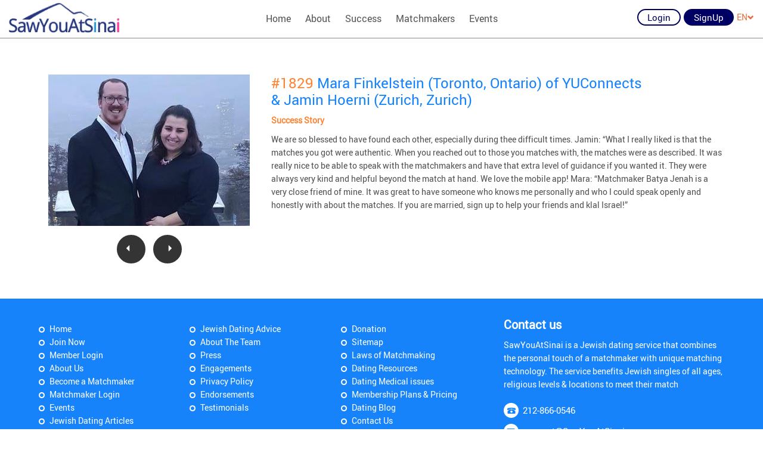

--- FILE ---
content_type: text/html; charset=utf-8
request_url: https://www.sawyouatsinai.com/only-sawyouatsinai-simchas/profilepage.aspx?simchanumber=3FB6A3A2F2089210DD2193F54DEADE5A
body_size: 6736
content:

<!DOCTYPE html>
<html xmlns="http://www.w3.org/1999/xhtml">
<head><meta charset="utf-8" /><meta name="viewport" content="width=device-width, initial-scale=1.0, minimum-scale=1.0, user-scalable=no" /><meta name="google-site-verification" content="c7T8A9aflyhpXRd6lZIBi1MMufybozrMTp2doRnpNcM" /><link rel="icon" type="image/png" href="/_layouts/images/favicon-16x16.png" sizes="16x16"><link rel="shortcut icon" href="/_layouts/images/favicon.ico">
    
    <title>1829 Mara Engaged With Jamin Through Jewish Matchmaker SawYouAtSinai</title>
    <meta name="description" content="Mara of Toronto and Jamin of Zurich were Jewish singles who got engaged through Jewish matchmakers. To know more visit SawYouAtSinai.com" />
    <meta name="keywords" content="jewish singles, jewish matchmakers, sawyouatsinai" />
    
    <link rel='alternate' hreflang='en-us' href='/only-sawyouatsinai-simchas/profilepage.aspx?simchanumber=3FB6A3A2F2089210DD2193F54DEADE5A' /><link rel='alternate' hreflang='he' href='/only-sawyouatsinai-simchas/profilepage.aspx?simchanumber=3FB6A3A2F2089210DD2193F54DEADE5A&lang=he' />
   
    <style>
.wrap_menu, .tohide_onload{
	display:none;
}
</style>
<script src="/_layouts/js/jquery-2.1.1.min.js"></script>
<script src='/_layouts/js/modernizr.js'></script>

<script>
     Modernizr.load({
    test: Modernizr.touch,
 	yep:['/_layouts/css/touch.css','/_layouts/js/touch.js'],
	nope:['/_layouts/css/desktop.css', '/_layouts/js/desktop.js']
	
});

</script>
<script src='/_layouts/js/nprogress.js'></script>
<script src='/_layouts/js/lazysizes.min.js'></script>
<script src='/_layouts/js/retina.min.js'></script>
<script src='/_layouts/js/jquery.fancybox.pack.js'></script>
<script src='/_layouts/js/select2.full.min.js'></script>
<script src="https://cdnjs.cloudflare.com/ajax/libs/OwlCarousel2/2.2.1/owl.carousel.min.js"></script>
<script src='/_layouts/js/jquery.jscroll.min.js'></script>
<script src='/_layouts/js/bootstrap.min.js'></script>
<link rel='stylesheet' href='/_layouts/css/bootstrap.css'>
<link rel='stylesheet' href='/_layouts/css/common.css'>
<link rel='stylesheet' href='/_layouts/css/external.css'>
<link rel='stylesheet' href='/_layouts/css/nprogress.css'>
<link rel='stylesheet' href='/_layouts/css/jquery.fancybox.css'>
<link rel="stylesheet" href="https://cdnjs.cloudflare.com/ajax/libs/OwlCarousel2/2.2.1/assets/owl.carousel.min.css">
<link rel='stylesheet' href='/_layouts/css/select2.css'>
 <script type="text/javascript" src="/_layouts/js/enscroll-0.6.1.min.js"></script>
</head>
<body data-spy="scroll" data-target="#rhsscroll" data-offset="20">
    <form method="post" action="./profilepage.aspx?simchanumber=3FB6A3A2F2089210DD2193F54DEADE5A" id="form1">
<div class="aspNetHidden">
<input type="hidden" name="__EVENTTARGET" id="__EVENTTARGET" value="" />
<input type="hidden" name="__EVENTARGUMENT" id="__EVENTARGUMENT" value="" />
<input type="hidden" name="__VIEWSTATE" id="__VIEWSTATE" value="/[base64]/c2ltY2hhbnVtYmVyPTNGQjZBM0EyRjIwODkyMTBERDIxOTNGNTRERUFERTVBJmxhbmc9aGUnIC8+ZAIDD2QWAgIDD2QWAmYPZBYCAgEPZBYCZg9kFgICAQ9kFgQCAg8PZBYCHgtQbGFjZWhvbGRlcgUJVXNlciBOYW1lZAIDDw9kFgIfAQUIUGFzc3dvcmRkZCq/7ebmYnMXlHG7zAfScJeP2RCXTeRpZrHyx6soc3Un" />
</div>

<script type="text/javascript">
//<![CDATA[
var theForm = document.forms['form1'];
if (!theForm) {
    theForm = document.form1;
}
function __doPostBack(eventTarget, eventArgument) {
    if (!theForm.onsubmit || (theForm.onsubmit() != false)) {
        theForm.__EVENTTARGET.value = eventTarget;
        theForm.__EVENTARGUMENT.value = eventArgument;
        theForm.submit();
    }
}
//]]>
</script>



<script src="/only-sawyouatsinai-simchas/ScriptResource.axd?d=[base64]" type="text/javascript"></script>
<div class="aspNetHidden">

	<input type="hidden" name="__VIEWSTATEGENERATOR" id="__VIEWSTATEGENERATOR" value="F51C98BC" />
	<input type="hidden" name="__EVENTVALIDATION" id="__EVENTVALIDATION" value="/wEdAAkuvHhSCs5Yd4zphGu+8wvZjYmSTTtUfy6tKd3hH8RD0mVYYuE8DvfAotQla4kaFnFf+J3HF3D6BTnhIYceTEnxq9qby37HHSuStbyyXDDT/k0J093mi7NrvZjuc42Bl3ktmwRzFq3NBpU1FxXG3bUbBunDqkENTdVZJj4wmv59XLkLtRQeoj9RQNedklGXNe0pbo0N6cmqKlhN2of3SHYx3WesbiNnl0BgcUeE1V3IgQ==" />
</div>
        <script type="text/javascript">
//<![CDATA[
Sys.WebForms.PageRequestManager._initialize('ctl00$scriptMngr', 'form1', ['tctl00$ContentPlaceHolder1$ucCommonHeader1$UpdatePanel2','ContentPlaceHolder1_ucCommonHeader1_UpdatePanel2','tctl00$ContentPlaceHolder1$ucCommonHeader1$updTopLng','ContentPlaceHolder1_ucCommonHeader1_updTopLng','tctl00$ContentPlaceHolder1$ucCommonHeader1$updFgPwd','ContentPlaceHolder1_ucCommonHeader1_updFgPwd'], ['ctl00$ContentPlaceHolder1$ucCommonHeader1$btnReactivate','ContentPlaceHolder1_ucCommonHeader1_btnReactivate','ctl00$ContentPlaceHolder1$ucCommonHeader1$btnTopLng','ContentPlaceHolder1_ucCommonHeader1_btnTopLng','ctl00$ContentPlaceHolder1$ucCommonHeader1$btnFrgtPwdEmail','ContentPlaceHolder1_ucCommonHeader1_btnFrgtPwdEmail'], [], 90, 'ctl00');
//]]>
</script>

        
    <header>
	<figure class="headerTop container-fluid">
		<div class="headerLogo">
			<a href="/" target="_self" title="Link: index.html"><img alt="SawYouAtSinai" src="/_layouts/images/logo.png" title="SawYouAtSinai"  class="img-responsive" /></a></div>
		<div class="menu" id="menuWrapper">
			<ul class="TT"><li><a title='SYAS' target="" href="/default.aspx">Home</a></li><li><a  target="_self" href="/about-jewish-matchmaking-site.aspx">About</a></li><li><a  target="_self" href="/only-sawyouatsinai-simchas/default.aspx">Success</a></li><li><a  target="_self" href="/matchmakersignup.aspx">Matchmakers</a></li><li><a  target="_self" href="/Events">Events</a></li></ul><a class="socialIcon fb" href="https://www.facebook.com/SawYouAtSinai" style="display:none" target="_blank">&nbsp;</a></div>
		<div class="headerRight">
			<ul id="ulBeforeLogin" runat="server"><li><a href="#" data-target="#login" data-toggle="modal" oncontextmenu="return false;" class="btn btn-blue btn-trans TT" title='Member Login'>Login</a></li><li><a href="/membersignup.aspx " target="_self" class="btn btn-blue TT" title="">SignUp</a></li><li class="langDrop" id="LanguageDropdown" runat="server"><div><a href="#" id="langDrop"  data-toggle="dropdown" aria-haspopup="true" aria-expanded="true">EN<span class="glyphicon glyphicon-chevron-down"></span></a> <ul class="dropdown-menu" aria-labelledby="langDrop">  <li>  <a href="/only-sawyouatsinai-simchas/profilepage.aspx?simchanumber=3FB6A3A2F2089210DD2193F54DEADE5A" data-val="english">ENGLISH</a> </li>   <li>  <a href="/only-sawyouatsinai-simchas/profilepage.aspx?simchanumber=3FB6A3A2F2089210DD2193F54DEADE5A&lang=he" data-val="hebrew">HEBREW</a> </li> </ul></ul></div></div>
	<input type="hidden" id="hdnsSiteUrl" value="https://www.sawyouatsinai.com/"></figure>
</header>


<script type="text/javascript">    //added for DBugZilla 2368

    function openModal() {

        $('#login').modal('hide');
        $('#changeReasonModal').on('shown.bs.modal', function () {
            $("body").addClass('modal-open');
        }).modal('show');
    }
    function ShowLogin() {
        $('#changeReasonModal').modal('hide');
        $('#login').modal('show');

    }


</script>

<div class="modal fade newHeader pop-large" id="changeReasonModal" tabindex="-1" role="dialog" data-backdrop="static" data-keyboard="false">
    <div class="modal-dialog" role="document">
        <div class="modal-content">
            <div class="modal-header">
                <a class="close fa fa-times-circle-o" data-dismiss="modal">&nbsp;</a>
                <h4 class="modal-title">Reactivate Profile?</h4>
            </div>
            <div class="modal-body">
                <div class="row">
                    <div class="col-sm-12 col-xs-12 changeReasonModal">
                        <p>Your profile is currently Deactivated. Would you like to reactivate your account and be able to log in again?</p>
                        <div id="ContentPlaceHolder1_ucCommonHeader1_UpdatePanel2">
	
                        <div class="form-group text-center row-react-btn">      
                            <input onclick="__doPostBack('ctl00$ContentPlaceHolder1$ucCommonHeader1$btnReactivate','')" name="ctl00$ContentPlaceHolder1$ucCommonHeader1$btnReactivate" type="button" id="ContentPlaceHolder1_ucCommonHeader1_btnReactivate" value="Yes, please reactivate profile" class="btn btn-blue" data-target="#login" />
                             <a class="btn btn-orange" data-dismiss="modal">No, do not reactivate profile</a>
                        </div>
                                             
</div>
                    </div>
                </div>
            </div>
        </div>
    </div>
</div>


    <div class="modal fade newHeader pop-small" id="login" tabindex="-1" role="dialog" data-backdrop="static" data-keyboard="false">
        
        <div class="modal-dialog" role="document">
            <div class="modal-content">
                <div class="modal-header">
                    <a class="close fa fa-times-circle-o" data-dismiss="modal">&nbsp;</a>
                    <h4 class="modal-title">Member Login</h4>
                </div>
                <div class="modal-body">
                    <div class="row">
                        
                            <div class="col-sm-12 col-xs-12 loginForgotpwd">
                                
                                <div class="modalLoginCarousel owl-carousel">
                                    <div id="ContentPlaceHolder1_ucCommonHeader1_updTopLng">
	
                                            <div id="ContentPlaceHolder1_ucCommonHeader1_pnlLogin" class="item">
		
                                                

                                                
                                                <div class="form-group">
                                                    <input name="ctl00$ContentPlaceHolder1$ucCommonHeader1$txtUsrNm1" type="text" id="ContentPlaceHolder1_ucCommonHeader1_txtUsrNm1" class="form-control" Placeholder="User Name" /> 
                                                </div>
                                                <div class="form-group">
                                                    <input name="ctl00$ContentPlaceHolder1$ucCommonHeader1$txtPwd1" type="password" id="ContentPlaceHolder1_ucCommonHeader1_txtPwd1" class="form-control" Placeholder="Password" /> 
                                                </div>
                                                <div class="form-group">
                                                    
                                                </div>
                                                <div class="form-group text-center">
                                                    <a id="ContentPlaceHolder1_ucCommonHeader1_btnTopLng" class="btn btn-blue" href="javascript:__doPostBack(&#39;ctl00$ContentPlaceHolder1$ucCommonHeader1$btnTopLng&#39;,&#39;&#39;)">Login</a>
                                                    <a class="btn btn-orange" data-dismiss="modal">Cancel</a>
                                                </div>
                                                <p>Not yet registered? <a target="_self" href='/membersignup.aspx'>click here</a> to register now.</p>
                                                <p><a href="#" class="owl-next-link">Forgot Password?</a></p>
                                                <input type="hidden" name="ctl00$ContentPlaceHolder1$ucCommonHeader1$hdnlogginattemptsheader" id="ContentPlaceHolder1_ucCommonHeader1_hdnlogginattemptsheader" value="0" />
                                            
	</div>
                                        
</div>
                                    <div id="ContentPlaceHolder1_ucCommonHeader1_updFgPwd">
	
                                            <div id="ContentPlaceHolder1_ucCommonHeader1_pnlFrgPwd" class="item">
		
                                                

                                                <div class="form-group">
                                                    <input name="ctl00$ContentPlaceHolder1$ucCommonHeader1$txtFrgtPwdEmail" type="text" id="ContentPlaceHolder1_ucCommonHeader1_txtFrgtPwdEmail" class="form-control" placeholder="Email/Screen name" />
                                                </div>
                                                <div class="form-group text-center"><a id="ContentPlaceHolder1_ucCommonHeader1_btnFrgtPwdEmail" class="btn btn-blue" href="javascript:__doPostBack(&#39;ctl00$ContentPlaceHolder1$ucCommonHeader1$btnFrgtPwdEmail&#39;,&#39;&#39;)">Get Password</a> </div>

                                                <p>For assistance, please email <a href="mailto:support@sawyouatsinai.com" target="_blank">support@sawyouatsinai.com</a></p>
                                                <p><a href="#" class="owl-prev-link">&laquo; Back</a></p>
                                               
                                            
	</div>
                                        
</div>

                                </div>
                            </div>
                            
                        </div>
                    </div>
                </div>
            </div>
        </div>
        <input type="hidden" name="ctl00$ContentPlaceHolder1$ucCommonHeader1$hdncaptchavalue" id="ContentPlaceHolder1_ucCommonHeader1_hdncaptchavalue" />
   
   <section class="index_video">
        
        

<div class="container">
    <div class="row">
        <div class="col-md-12">
            <section class="common_wrapper">
                
                
                <div class="row">
                    
                    <div class="col-sm-5 col-md-4 margin_btttm">
                        <div class="success_details_gallery">
                            
                            <div class="item">
                                <img src="Admin/Picture_Upload/Pictures/Only_Simchas_202012160903528186crop.jpg" alt="" style="display: block; margin-left: auto; margin-right: auto;">
                            </div>
                            
                            <div class="owl-nav">
                                
                                    <a class="owl-prev" href="/only-sawyouatsinai-simchas/profilepage.aspx?simchanumber=BA1847FF0740183FA04BB30F9E98BE62">
                                        <i class="glyphicon glyphicon-triangle-left"></i>
                                    </a>
                                
                                    <a class="owl-next" href="/only-sawyouatsinai-simchas/profilepage.aspx?simchanumber=B64E025B73D2DD95F948680275498245">
                                        <i class="glyphicon glyphicon-triangle-right"></i>
                                    </a>
                                
                            </div>
                        </div>
                    </div>
                    
                    <div class="col-sm-7 col-md-8">
                        <article>
                            <h4>
                                
                                <span class="text-info">#1829</span>&nbsp;Mara Finkelstein (Toronto, Ontario) of YUConnects<br />& Jamin Hoerni (Zurich, Zurich)</h4>
                            
                            <p class="text-info"><strong>Success Story</strong></p>
                            <p>
                                We are so blessed to have found each other, especially during thee difficult times.

Jamin: “What I really liked is that the matches you got were authentic. When you reached out to those you matches with, the matches were as described. It was really nice to be able to speak with the matchmakers and have that extra level of guidance if you wanted it. They were always very kind and helpful beyond the match at hand. We love the mobile app!

Mara: “Matchmaker Batya Jenah is a very close friend of mine. It was great to have someone who knows me personally and who I could speak openly and honestly with about the matches. If you are married, sign up to help your friends and klal Israel!”
<br>
                            </p>
                            
                        </article>
                        <div id="fb-root"></div> <script>(function(d, s, id) { var js, fjs = d.getElementsByTagName(s)[0]; if (d.getElementById(id)) return; js = d.createElement(s); js.id = id; js.src = "//connect.facebook.net/en_GB/sdk.js#xfbml=1&version=v2.5&appId=1521232351507942"; fjs.parentNode.insertBefore(js, fjs); }(document, 'script', 'facebook-jssdk'));</script> <div class="fb-comments" data-width="100%" data-numposts="20" data-href="http://www.sawyouatsinai.com/only-sawyouatsinai-simchas/ProfilePage.aspx?SimchaNumber=2117"></div>

                        
            </section>



        </div>
    </div>
</div>

        <footer>
	<figure class="footerBg">
		<div class="container">
			<div class="row">
				<div class="col-sm-7 col-md-8 col-xs-12 footerLeft">
					<h5 class="hidden-md hidden-lg">
						Navigation</h5>
					<div class="footerCarousel owl-carousel TT">
						<div class="item">
							<ul>
								<li>
									<a href="/" target="_self" title="Home">Home</a></li>
								<li>
									<a href="/membersignup.aspx" target="_self" title="Join Now">Join Now</a></li>
								<li>
									<a href="/members/login.aspx" target="_self" title="Member Login">Member Login</a></li>
								<li>
									<a href="/about-jewish-matchmaking-site.aspx" target="_self" title="About Us">About Us</a></li>
								<li>
									<a href="/matchmakersignup.aspx" target="_self" title="Become a Matchmaker">Become a Matchmaker</a></li>
								<li>
									<a href="/matchmakers/login.aspx" target="_self" title="Matchmaker Login">Matchmaker Login</a></li>
								<li>
									<a href="http://www.jewishtodo.com/" target="_blank" title="Events">Events</a></li>
								<li>
									<a href="/jewish-dating-article.aspx" target="_self" title="Jewish Dating Articles">Jewish Dating Articles</a></li>
							</ul>
						</div>
						<div class="item">
							<ul>
								<li>
									<a href="/jewish-dating-advice.aspx" target="_self" title="Jewish Dating Advice">Jewish Dating Advice</a></li>
								<li>
									<a href="/jewish-dating-team.aspx" target="_self" title="About The Team">About The Team</a></li>
								<li>
									<a href="/jewish-dating-press-releases.aspx" target="_self" title="Press">Press</a></li>
								<li>
									<a href="/only-sawyouatsinai-simchas/default.aspx" target="_self" title="Engagements">Engagements</a></li>
								<li>
									<a href="/privacypolicy.aspx" target="_self" title="Privacy Policy">Privacy Policy</a></li>
								<li>
									<a href="/jewish-rabbi-endorsements.aspx" target="_self" title="Endorsements">Endorsements</a></li>
								<li>
									<a href="/only-sawyouatsinai-simchas/successstories.aspx" target="_self" title="Testimonials">Testimonials</a></li>
							</ul>
						</div>
						<div class="item">
							<ul>
								<li>
									<a href="/donations.aspx" target="_self" title="Donation">Donation</a></li>
								<li>
									<a href="/sitemap.aspx" target="_self" title="Sitemap">Sitemap</a></li>
								<li>
									<a href="/laws-of-matchmaking.aspx" target="_self" title="Laws of Matchmaking">Laws of Matchmaking</a></li>
								<li>
									<a href="/jewish-dating-resources.aspx" target="_self" title="Dating Resources">Dating Resources</a></li>
								<li>
									<a href="/jewish-dating-medical.aspx" target="_self" title="Dating Medical issues">Dating Medical issues</a></li>
								<li>
									<a href="/goldVsBasic.aspx" target="_self" title="Membership Plans & Pricing">Membership Plans & Pricing</a></li>
								<li>
									<a href="https://blog.sawyouatsinai.com/" target="_blank" title="Dating Blog">Dating Blog</a></li>
								<li>
									<a href="/en/Contact-us-1.aspx" target="_self" title="Contact Us">Contact Us</a></li>
							</ul>
						</div>
					</div>
				</div>
				<div class="col-sm-5 col-md-4 col-xs-12 footerRight TT">
					<h5>
						Contact us</h5>
					<p>
						SawYouAtSinai is a Jewish dating service that combines the personal touch of a matchmaker with unique matching technology. The service benefits Jewish singles of all ages, religious levels &amp; locations to meet their match</p>
					<a class="footerPhno" href="tel:212-866-0546" title="Link: tel:212-866-0546">212-866-0546</a> <a class="footerMail" href="mailto:support@SawYouAtSinai.com" title="Link: mailto:support@SawYouAtSinai.com">support@SawYouAtSinai.com</a></div>
			</div>
		</div>
	</figure>
	<figure class="footerBttm">
		<div class="container">
			<div class="row">
				<div class="col-sm-4 col-xs-12 footerLeft">
					<a class="socialIcon fb" href="https://www.facebook.com/SawYouAtSinai" target="_blank">&nbsp;</a> <a class="socialIcon tw" href="https://twitter.com/SawYouAtSinai" target="_blank">&nbsp;</a> <a class="socialIcon insg" href="https://www.instagram.com/sawyouatsinai/" target="_blank">&nbsp;</a></div>
				<div class="col-sm-4 col-xs-12 footerMiddle">
					<ul class="langSelect">
						<li>
							<a href="/" title="SawYouAtSinai - English (US)">English (US)</a></li>
						<li>
							<a href="/default.aspx?lang=he" title="SawYouAtSinai - Hebrew">Hebrew</a></li>
					</ul>
				</div>
				<div class="col-sm-4 col-xs-12 footerRight TT">
					<p>
						&copy; 2003-2026 All Rights Reserved.</p>
				</div>
			</div>
		</div>
		<div class="container-fluid footer-bottom2">
			WE DO NOT CONDUCT BACKGROUND CHECKS ON MEMBERS OF OUR WEBSITES. SAFETY IS A TOP PRIORITY THEREFORE WE URGE ALL MEMBERS TO ACT TO IN A MANNER TO ENSURE THEIR SAFETY WHILE DATING BOTH ONLINE AND OFFLINE.</div>
	</figure>
</footer>

    </section>

    <script>
$('body').show();
	NProgress.configure({ showSpinner: true });
	NProgress.start();
	
	setTimeout(function() {NProgress.done(); 
	$('.fade').removeClass('out'); }, 2000);
	
</script>
<script src='/_layouts/js/wow.min.js'></script>
<script src='/_layouts/js/script.js'></script>
<script src='/_layouts/js/parallax.js'></script>

    </form>
</body>
</html>
